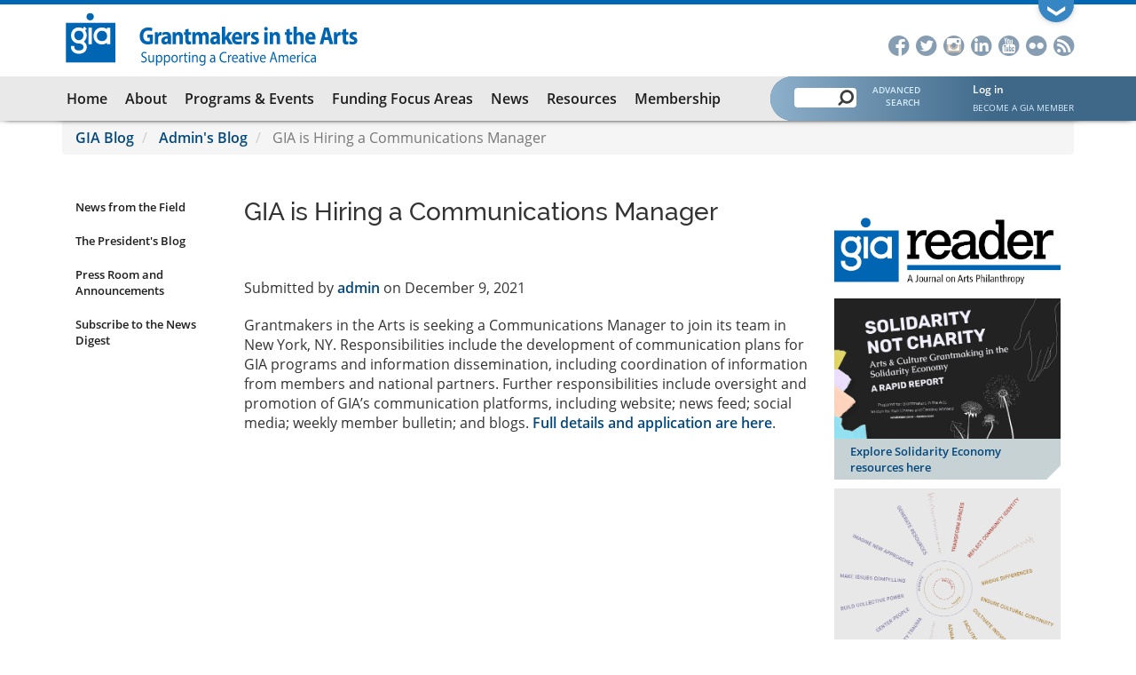

--- FILE ---
content_type: text/html; charset=UTF-8
request_url: https://test.giarts.org/blog/admin/gia-hiring-communications-manager
body_size: 8263
content:
<!DOCTYPE html>
<html  lang="en" dir="ltr" prefix="content: http://purl.org/rss/1.0/modules/content/  dc: http://purl.org/dc/terms/  foaf: http://xmlns.com/foaf/0.1/  og: http://ogp.me/ns#  rdfs: http://www.w3.org/2000/01/rdf-schema#  schema: http://schema.org/  sioc: http://rdfs.org/sioc/ns#  sioct: http://rdfs.org/sioc/types#  skos: http://www.w3.org/2004/02/skos/core#  xsd: http://www.w3.org/2001/XMLSchema# ">
  <head>
    <meta charset="utf-8" />
<script async src="/sites/default/files/google_analytics/gtag.js?t91qa1"></script>
<script>window.dataLayer = window.dataLayer || [];function gtag(){dataLayer.push(arguments)};gtag("js", new Date());gtag("config", "UA-9657266-2", {"groups":"default","anonymize_ip":true,"allow_ad_personalization_signals":false});</script>
<meta name="description" content="Grantmakers in the Arts is seeking a Communications Manager to join its team in New York, NY. Responsibilities include the development of communication plans for GIA programs and information dissemination, including coordination of information from members and national partners. Further responsibilities include oversight and promotion of GIA’s communication platforms, including website; news feed; social media; weekly member bulletin; and blogs. Full details and application are here." />
<meta property="og:site_name" content="Grantmakers in the Arts" />
<meta property="og:url" content="https://test.giarts.org/blog/admin/gia-hiring-communications-manager" />
<meta property="og:title" content="GIA is Hiring a Communications Manager" />
<meta property="og:description" content="Grantmakers in the Arts is seeking a Communications Manager to join its team in New York, NY. Responsibilities include the development of communication plans for GIA programs and information dissemination, including coordination of information from members and national partners. Further responsibilities include oversight and promotion of GIA’s communication platforms, including website; news feed; social media; weekly member bulletin; and blogs. Full details and application are here." />
<meta name="twitter:card" content="summary_large_image" />
<meta name="twitter:site" content="@GIArts" />
<meta name="twitter:title" content="GIA is Hiring a Communications Manager" />
<meta name="twitter:url" content="https://test.giarts.org/blog/admin/gia-hiring-communications-manager" />
<meta name="Generator" content="Drupal 9 (https://www.drupal.org)" />
<meta name="MobileOptimized" content="width" />
<meta name="HandheldFriendly" content="true" />
<meta name="viewport" content="width=device-width, initial-scale=1.0" />
<link rel="icon" href="/themes/custom/gia/favicon.ico" type="image/vnd.microsoft.icon" />
<link rel="canonical" href="https://test.giarts.org/blog/admin/gia-hiring-communications-manager" />
<link rel="shortlink" href="https://test.giarts.org/node/8244" />

    <title>GIA is Hiring a Communications Manager | Grantmakers in the Arts</title>
    <link rel="stylesheet" media="all" href="/sites/default/files/css/css_9LyWbmk_aUs5bZbf20y8xVxxatd3KkWaKNo1QvgD7ts.css" />
<link rel="stylesheet" media="all" href="https://cdn.jsdelivr.net/npm/bootstrap@3.4.1/dist/css/bootstrap.min.css" integrity="sha256-bZLfwXAP04zRMK2BjiO8iu9pf4FbLqX6zitd+tIvLhE=" crossorigin="anonymous" />
<link rel="stylesheet" media="all" href="https://cdn.jsdelivr.net/npm/@unicorn-fail/drupal-bootstrap-styles@0.0.2/dist/3.4.0/8.x-3.x/drupal-bootstrap.min.css" integrity="sha512-tGFFYdzcicBwsd5EPO92iUIytu9UkQR3tLMbORL9sfi/WswiHkA1O3ri9yHW+5dXk18Rd+pluMeDBrPKSwNCvw==" crossorigin="anonymous" />
<link rel="stylesheet" media="all" href="/sites/default/files/css/css_xQD9wO3OZ1dQ7fi5mWdoFcpzjiP-WRL_YZH0bFisDrA.css" />

    
  </head>
  <body class="page-node-8244 anonymous path-node page-node-type-blog has-glyphicons context-blog-admin-gia-hiring-communications-manager">
    <div class="se-pre-con"></div>
    <a href="#main-content" class="visually-hidden focusable skip-link">
      Skip to main content
    </a>
    
      <div class="dialog-off-canvas-main-canvas" data-off-canvas-main-canvas>
    <div id="drawer">
	<div class="content-wrapper">
		<div class="container">
    		  <div class="region region-drawer">
    <section id="block-contactgia" class="col-xs-12 col-sm-9 block block-block-content block-block-contentddb90b82-8326-4faf-bc66-93631d919935 clearfix">
  
    

      
            <div class="field field--name-body field--type-text-with-summary field--label-hidden field--item"><p><a class="button" href="/contact">Contact GIA</a><a class="button" href="/subscribe-to-the-news-digest">Sign Up for GIA News &amp; Updates</a><a class="button" href="/membership">Become A GIA Member</a></p>
<p>522 Courtlandt Avenue, 1st Floor, Bronx, NY 10451-5008 | (929) 452-3740 | <a href="mailto:gia@giarts.org">gia@giarts.org</a></p>
</div>
      
  </section>

<section id="block-dummysocialmedia" class="col-xs-12 col-sm-3 block block-block-content block-block-content17fac914-d48c-46ce-934f-0c89570ae013 clearfix">
  
    

      
            <div class="field field--name-body field--type-text-with-summary field--label-hidden field--item"><p> </p>
<div class="social-drawer"><span class="st-single-color st-multi-color"><a class="st-icon-facebook st-shape-circle" href="https://www.facebook.com/GrantmakersArts" title="Facebook">Facebook</a><a class="st-icon-twitter st-shape-circle" href="https://twitter.com/GIArts" title="Twitter">Twitter</a><a class="st-icon-linkedin st-shape-circle" href="https://www.linkedin.com/groups?gid=1812475" title="LinkedIn">LinkedIn</a><a class="st-icon-youtube-alt-sm st-shape-circle" href="https://www.youtube.com/user/GrantMakersInTheArts" title="YouTube">YouTube</a><a class="st-icon-rss st-shape-circle" href="http://www.giarts.org/rss.xml" title="RSS">RSS</a></span></div>
<p> </p>
</div>
      
  </section>


  </div>

		</div>
	</div>

    <div id="drawer-tab">
    	<div class="container">
			<div class="toggle">
				<span class="down">&#10094;</span>
				<span class="up">&#10095;</span>
			</div>
    	</div>
    </div>
</div>
<div id="branding ">
	<div class="container">
		<div class="region region-branding col-xs-9">
            <a class="name navbar-brand" href="/" title="Home" rel="home"><img src="/themes/custom/gia/images/gia-logo.svg"></a>
		</div>
		<div class="social col-sm-3">
              <div class="region region-social">
    <section id="block-socialmedia-2" class="block block-block-content block-block-content6b3ed6c5-cb56-4a5f-a938-f16af36fca05 clearfix">
  
    

      
            <div class="field field--name-body field--type-text-with-summary field--label-hidden field--item"><div class="social-block"><span class="st-single-color st-multi-color"><a class="st-icon-facebook st-shape-circle" href="https://www.facebook.com/GrantmakersArts" title="Facebook">Facebook</a><a class="st-icon-twitter st-shape-circle" href="https://twitter.com/GIArts" title="Twitter">Twitter</a><a class="st-icon-instagram st-shape-circle" href="https://www.instagram.com/grantmakersinthearts/" title="Instagram"><span></span>Instagram</a><a class="st-icon-linkedin st-shape-circle" href="https://www.linkedin.com/company/grantmakers-in-the-arts/" title="LinkedIn">LinkedIn</a><a class="st-icon-youtube-alt-sm st-shape-circle" href="https://www.youtube.com/user/GrantMakersInTheArts" title="YouTube">YouTube</a><a class="st-icon-flickr st-shape-circle" href="https://www.flickr.com/photos/33008342@N03/albums" title="Flickr"><span></span>Flickr</a><a class="st-icon-rss st-shape-circle" href="http://www.giarts.org/rss.xml" title="RSS">RSS</a></span></div>
</div>
      
  </section>


  </div>

            <div class="user-welcome">
            	Welcome, 
            </div>
		</div>
		<div class="ui-false tablet"></div>
		<div class="ui-wrap">
			<div class="col-xs-3 ui tablet">
	      		<div class="ui-before">
	      				      		</div>
	      		  <div class="region region-ui">
    <section id="block-views-block-site-search-header-search-block" class="block block-block-content block-block-content464bf461-b60a-45b1-ab6f-643c7f33fbe2 clearfix">
  
    

      
            <div class="field field--name-body field--type-text-with-summary field--label-hidden field--item"><div class="contextual-region view view-site-search view-id-site_search view-display-id-header_search_block">
<div class="view-filters form-group">
<form class="views-exposed-form" action="/search" method="get" id="views-exposed-form-site-search-header-search-block">
<div class="form--inline form-inline clearfix">
<div class="form-item js-form-item form-type-textfield js-form-type-textfield form-item-contains-all js-form-item-contains-all form-no-label form-group">
<input id="edit-contains-all" name="contains_all" value="" size="30" maxlength="128" type="text" />
        </div>
</div>
</form>
</div>
<div class="view-footer">
    <a href="/search"> Advanced Search</a>
  </div>
</div>
</div>
      
  </section>

<nav role="navigation" aria-labelledby="block-useraccountmenu-2-menu" id="block-useraccountmenu-2">
            <h2 class="sr-only" id="block-useraccountmenu-2-menu">User account menu</h2>

      
      <ul class="menu menu--account nav navbar-nav navbar-right">
                      <li class="first">
                                        <a href="/user/login" data-drupal-link-system-path="user/login">Log in</a>
              </li>
                      <li class="last">
                                        <a href="/membership" data-drupal-link-system-path="node/1030">Become a GIA Member</a>
              </li>
        </ul>
  

  </nav>

  </div>

	      	</div>
	    </div>
      	<div class="col-xs-3 navbutton">
      		          <button type="button" class="navbar-toggle" data-toggle="collapse" data-target="#navbar-collapse">
	            <span class="sr-only">Toggle navigation</span>
	            <span class="icon-bar"></span>
	            <span class="icon-bar"></span>
	            <span class="icon-bar"></span>
	          </button>
      	</div>
	</div>
</div>
          <div class="float-wrapper">
    <header class="navbar navbar-default float-panel" id="navbar" role="banner">
      <div class="navbar-header container">
      	<div class="col-sm-12 navbar-wrapper">
        			      		        <div id="navbar-collapse" class="col-sm-12 navbar-collapse collapse">
		            <div class="region region-navigation-collapsible">
    <nav role="navigation" aria-labelledby="block-gia-main-menu-menu" id="block-gia-main-menu">
            <h2 class="sr-only" id="block-gia-main-menu-menu">Main navigation</h2>

      
              <ul class="menu nav navbar-nav">
                            <li class="expanded dropdown">
        <a href="/" data-drupal-link-system-path="&lt;front&gt;">Home</a>
                  </li>
                        <li class="expanded dropdown">
        <a href="/about-us" class="dropdown-toggle" data-target="#" data-hover="dropdown" data-toggle="dropdown">About</a>
                                  <ul class="menu dropdown-menu">
                            <li class="expanded dropdown">
        <a href="/about-us" data-drupal-link-system-path="node/927">About GIA</a>
                  </li>
                        <li class="expanded dropdown">
        <a href="/mission" data-drupal-link-system-path="node/4621">Our Mission</a>
                  </li>
                        <li class="expanded dropdown">
        <a href="/board-directors" data-drupal-link-system-path="node/931">Board of Directors</a>
                  </li>
                        <li class="expanded dropdown">
        <a href="/gia-team" data-drupal-link-system-path="node/1193">GIA Team</a>
                  </li>
                        <li class="expanded dropdown">
        <a href="/annual-reports" data-drupal-link-system-path="node/3465">Annual Reports</a>
                  </li>
                        <li class="expanded dropdown">
        <a href="/funding-partners" data-drupal-link-system-path="node/1323">Funding Partners</a>
                  </li>
                        <li class="expanded dropdown">
        <a href="/contact-information" data-drupal-link-system-path="node/1028">Contact Us</a>
                  </li>
        </ul>
  
            </li>
                        <li class="expanded dropdown">
        <a href="/programs-events" class="dropdown-toggle" data-target="#" data-hover="dropdown" data-toggle="dropdown">Programs &amp; Events</a>
                                  <ul class="menu dropdown-menu">
                            <li class="expanded dropdown">
        <a href="http://conference.giarts.org/">Annual Conference</a>
                  </li>
                        <li class="expanded dropdown">
        <a href="/webinar" data-drupal-link-system-path="webinar/2022">Webinars</a>
                  </li>
                        <li class="expanded dropdown">
        <a href="/forums-workshops" data-drupal-link-system-path="node/5839">Forums, Summits, &amp; Workshops</a>
                  </li>
                        <li class="expanded dropdown">
        <a href="/podcast" data-drupal-link-system-path="node/5170">Podcast</a>
                  </li>
                        <li class="expanded dropdown">
        <a href="/twitter-chats" data-drupal-link-system-path="node/7845">Twitter Chats</a>
                  </li>
                        <li class="expanded dropdown">
        <a href="/series-programs" data-drupal-link-system-path="node/7569">Special Series</a>
                  </li>
                        <li class="expanded dropdown">
        <a href="/conference-archive" data-drupal-link-system-path="proceedings">Conference Proceedings</a>
                  </li>
        </ul>
  
            </li>
                        <li class="expanded dropdown">
        <a href="/arts-funding-topics" class="dropdown-toggle" data-target="#" data-hover="dropdown" data-toggle="dropdown">Funding Focus Areas</a>
                                  <ul class="menu dropdown-menu">
                            <li class="expanded dropdown">
        <a href="/arts-funding/racial-equity" data-drupal-link-system-path="taxonomy/term/9">Racial Equity</a>
                  </li>
                        <li class="expanded dropdown">
        <a href="/arts-funding/arts-education" data-drupal-link-system-path="taxonomy/term/7">Arts Education</a>
                  </li>
                        <li class="expanded dropdown">
        <a href="/arts-funding/capitalization" data-drupal-link-system-path="taxonomy/term/87">Capitalization</a>
                  </li>
                        <li class="expanded dropdown">
        <a href="/arts-funding/individual-artists" data-drupal-link-system-path="taxonomy/term/85">Support for Individual Artists</a>
                  </li>
                        <li class="expanded dropdown">
        <a href="/arts-funding-at-the-intersection" data-drupal-link-system-path="node/6422">Arts Funding at the Intersection...</a>
                  </li>
        </ul>
  
            </li>
                        <li class="expanded dropdown">
        <a href="/news" class="dropdown-toggle" data-target="#" data-hover="dropdown" data-toggle="dropdown">News</a>
                                  <ul class="menu dropdown-menu">
                            <li class="expanded dropdown">
        <a href="/news" data-drupal-link-system-path="news">News from the Field</a>
                  </li>
                        <li class="expanded dropdown">
        <a href="/blog/eddie" data-drupal-link-system-path="blog/eddie">The President&#039;s Blog</a>
                  </li>
                        <li class="expanded dropdown">
        <a href="/press-room-and-announcements" data-drupal-link-system-path="press-room">Press Room and Announcements</a>
                  </li>
                        <li class="expanded dropdown">
        <a href="http://blogs.giarts.org/engaging-the-political-climate/" title="Arts Funders Respond: Engaging the Political Climate">Arts Funders Respond</a>
                  </li>
                        <li class="expanded dropdown">
        <a href="/subscribe-to-the-news-digest" data-drupal-link-system-path="webform/subscribe_to_the_news_digest">Subscribe to the News Digest</a>
                  </li>
        </ul>
  
            </li>
                        <li class="expanded dropdown">
        <a href="/resources" class="dropdown-toggle" data-target="#" data-hover="dropdown" data-toggle="dropdown">Resources</a>
                                  <ul class="menu dropdown-menu">
                            <li class="expanded dropdown">
        <a href="/search" data-drupal-link-system-path="search">Library</a>
                  </li>
                        <li class="expanded dropdown">
        <a href="/readers" data-drupal-link-system-path="reader">GIA Reader</a>
                  </li>
                        <li class="expanded dropdown">
        <a href="/table-contents/arts-funding-trends" data-drupal-link-system-path="taxonomy/term/5">Arts Funding Trends</a>
                  </li>
                        <li class="expanded dropdown">
        <a href="/conference-archive" data-drupal-link-system-path="proceedings">Conference Archive</a>
                  </li>
        </ul>
  
            </li>
                        <li class="expanded dropdown">
        <a href="/membership" data-drupal-link-system-path="node/1030">Membership</a>
                  </li>
        </ul>
  


  </nav>

  </div>

		        </div>
		            	</div>
      	<div class="ui-false desktop"></div>
      	<div class="ui-wrap">
	      	<div class="col-md-3 col-lg-4 ui desktop">
	      		<div class="ui-before">
	      				      		</div>
	      		  <div class="region region-ui">
    <section id="block-views-block-site-search-header-search-block" class="block block-block-content block-block-content464bf461-b60a-45b1-ab6f-643c7f33fbe2 clearfix">
  
    

      
            <div class="field field--name-body field--type-text-with-summary field--label-hidden field--item"><div class="contextual-region view view-site-search view-id-site_search view-display-id-header_search_block">
<div class="view-filters form-group">
<form class="views-exposed-form" action="/search" method="get" id="views-exposed-form-site-search-header-search-block">
<div class="form--inline form-inline clearfix">
<div class="form-item js-form-item form-type-textfield js-form-type-textfield form-item-contains-all js-form-item-contains-all form-no-label form-group">
<input id="edit-contains-all" name="contains_all" value="" size="30" maxlength="128" type="text" />
        </div>
</div>
</form>
</div>
<div class="view-footer">
    <a href="/search"> Advanced Search</a>
  </div>
</div>
</div>
      
  </section>

<nav role="navigation" aria-labelledby="block-useraccountmenu-2-menu" id="block-useraccountmenu-2">
            <h2 class="sr-only" id="block-useraccountmenu-2-menu">User account menu</h2>

      
      <ul class="menu menu--account nav navbar-nav navbar-right">
                      <li class="first">
                                        <a href="/user/login" data-drupal-link-system-path="user/login">Log in</a>
              </li>
                      <li class="last">
                                        <a href="/membership" data-drupal-link-system-path="node/1030">Become a GIA Member</a>
              </li>
        </ul>
  

  </nav>

  </div>

	      	</div>
      	</div>
      </div>

       
    </header>
    </div>
  
  <div role="main" class="main-container container js-quickedit-main-content">
    <div class="row">

                              <div class="col-sm-12" role="heading">
              <div class="region region-header">
        <ol class="breadcrumb">
          <li >
                  <a href="/blog">GIA Blog</a>
              </li>
          <li >
                  <a href="/blog/admin">Admin's Blog</a>
              </li>
          <li  class="active">
                  GIA is Hiring a Communications Manager
              </li>
      </ol>


  </div>

          </div>
              
      <section class="col-sm-12">

                                      <div class="highlighted">  <div class="region region-highlighted">
    <div data-drupal-messages-fallback class="hidden"></div>

  </div>
</div>
                  
                
                
                                      
                          
                                      <aside class="col-sm-2" role="complementary">
                <div class="region region-sidebar-left">
    <nav role="navigation" aria-labelledby="block-newssubmenu-menu" id="block-newssubmenu">
            
  <h2 class="visually-hidden" id="block-newssubmenu-menu">News Submenu</h2>
  

        
      <ul class="menu menu--news-submenu nav">
                      <li class="first">
                                        <a href="/news" data-drupal-link-system-path="news">News from the Field</a>
              </li>
                      <li>
                                        <a href="/blog/eddie" data-drupal-link-system-path="blog/eddie">The President&#039;s Blog</a>
              </li>
                      <li>
                                        <a href="/press-room-and-announcements" data-drupal-link-system-path="press-room">Press Room and Announcements</a>
              </li>
                      <li class="last">
                                        <a href="/subscribe-to-the-news-digest" data-drupal-link-system-path="webform/subscribe_to_the_news_digest">Subscribe to the News Digest</a>
              </li>
        </ul>
  

  </nav>

  </div>

              <div class="panel-panel-inner lower-col">
                <div class="type-col"></div>
              </div>
            </aside>
                  
                          <a id="main-content"></a>
                      <div class="col-sm-7">
                        <div class="region region-content">
        <h1 class="page-header">
<span>GIA is Hiring a Communications Manager</span>
</h1>

  
<div class="col-md-12 panel-display mccoppin clearfix " >

  <div class="container-fluid">
    <div class="row">
      <div class="col-md-12 radix-layouts-column2 panel-panel">
        <div class="panel-panel-inner content">
          
            <div class="field field--name-dynamic-token-fieldnode-gia-submitted-by field--type-ds field--label-hidden field--item"><div class="field--name-node-submitted-by">Submitted by <a href="/blog/admin">admin</a> on December 9, 2021</div>
</div>
      
            <div class="field field--name-dynamic-token-fieldnode-body field--type-ds field--label-hidden field--item"><p>Grantmakers in the Arts is seeking a Communications Manager to join its team in New York, NY. Responsibilities include the development of communication plans for GIA programs and information dissemination, including coordination of information from members and national partners. Further responsibilities include oversight and promotion of GIA’s communication platforms, including website; news feed; social media; weekly member bulletin; and blogs. <a href="/job-notice-communications-manager-grantmakers-arts">Full details and application are here</a>.</p>
</div>
      
        </div>
      </div>
    </div>
  </div>
</div><!-- /.mccoppin -->



  </div>

          </div>
                
                                      <aside class="col-sm-3" role="complementary">
                <div class="region region-sidebar-right">
    <section id="block-giapodcast" class="block block-block-content block-block-content21828bc3-4e43-4b35-9bd3-5e288380adbd clearfix">
  
    

      
            <div class="field field--name-body field--type-text-with-summary field--label-hidden field--item"><div class="bevel-block" style="margin-top:1em; margin-bottom:1em;"><a href="/readers"><img src="/sites/default/files/images/reader-button.png" style="width:100%;" alt="GIA Reader" title="Explore the latest edition of GIA Reader" /></a></div>
<div class="bevel-block" style="height:auto;">
  <a href="/solidarity-economy-resources"><img src="/sites/default/files/publications/solidarity-not-charity-cover.jpg" alt="" style="width:100%;" /></a>
<div class="description"><a href="/solidarity-economy-resources">Explore Solidarity Economy resources here</a></div>
</div>
<div class="bevel-block" style="height:auto;">
  <a href="/future-field-cross-sector-creative-placemaking-series" title="Cross-Sector Creative Placemaking Series"><img alt="Future of the Field" data-entity-type="file" data-entity-uuid="" src="/sites/default/files/images/newsimages/creativeplacemakingresearch.png" style="width:100%;" /></a>
<div class="description"><a href="/future-field-cross-sector-creative-placemaking-series" title="Cross-Sector Creative Placemaking Series">Future of the Field: Cross-Sector Creative Placemaking Series</a></div>
</div>
<div class="bevel-block" style="height:auto;">
<iframe width="100%" height="210px" src="https://www.youtube.com/embed/videoseries?list=PLEuYvHKaMuSahsV4Tg-M6SLtPtSkxMgVH" frameborder="0" allow="accelerometer; autoplay; encrypted-media; gyroscope; picture-in-picture" allowfullscreen=""></iframe><div class="description">Video from the <a href="/2021-convening-proceedings">GIA 2021 Conference</a> are now available for streaming.</div>
</div>
<div class="bevel-block">
<div class="audio">
<h3 class="description" style="font-size: 160%; font-weight: 500; margin:.5em 0 0 0">The Racial Equity Coding Project: Unpacking The “Why”</h3>
<div class="description">In this first of a three-part discussion, we are joined by Susan Feder, Adam Fong, and Maurine Knighton, as they discuss the Racial Equity Coding Project, why it was started, their experience with the earliest iterations of the coding measures, and how their reflections will inform steps forward.</div>
<iframe frameborder="no" scrolling="no" width="100%" style="padding:.5em .5em 0 .5em;" src="https://w.soundcloud.com/player/?url=https%3A//api.soundcloud.com/tracks/1238812213&amp;color=0066b3&amp;auto_play=false&amp;hide_related=true&amp;show_comments=false&amp;show_user=false&amp;show_reposts=false&amp;show_teaser=false&amp;visual=false"></iframe></div>
<div class="description"><a href="/podcast">ALL PODCASTS</a></div>
</div>
<!--<div class="bevel-block"><div class="audio">
<h3 class="description" style="font-size: 160%; font-weight: 500; margin:.5em 0 0 0">The American Rescue Plan Act: All policy is cultural policy</h3>
<div class="description">In this podcast we would like to elevate the voices of funders who’ve been leading in this area and those who’ve been pushing for more progressive creative worker policies. We are glad to have Gonzalo Casals, commissioner, New York City Department of Cultural Affairs; Deborah Cullinan, CEO, Yerba Buena Center for the Arts (YBCA); Randy Engstrom, collaborative arts leader and board member of Grantmakers in the Arts; and Emil Kang, program director for Arts and Culture, The Andrew W. Mellon Foundation.</div>
<iframe frameborder="no" scrolling="no" width="100%" style="padding:.5em .5em 0 .5em;" src="https://w.soundcloud.com/player/?url=https%3A//api.soundcloud.com/tracks/1131698914&color=0066b3&auto_play=false&hide_related=true&show_comments=false&show_user=false&show_reposts=false&show_teaser=false&visual=false"></iframe></div>
<div class="description"><a href="/podcast">ALL PODCASTS</a></div>
<p>-->
<!--<div class="bevel-block"><div class="audio">
<h3 class="description" style="font-size: 125%; font-weight: 500; margin:.5em 0 0 0">Coronavirus Response: Into the weeds</h3>
<div class="description">The impact of the coronavirus pandemic is evident, and we are starting to see shifts as states and countries have entered phase 1 of reopening businesses and public spaces. We are continuing to connect with our peers in the field and share responses and resources from GIA, our members, and our fellow PSOs in order to provide guidance during this time. In this podcast, Ruby Lopez Harper, Brian McGuigan, and Trella Walker join GIA to discuss funding practices that center equity and reframe recovery toward new relationships.</div>
<iframe frameborder="no" scrolling="no" width="100%" style="padding:.5em .5em 0 .5em" src="https://w.soundcloud.com/player/?url=https%3A//api.soundcloud.com/tracks/819769360&color=0066b3&auto_play=false&hide_related=true&show_comments=false&show_user=false&show_reposts=false&show_teaser=false&visual=false"></iframe></div>
<div class="description"><a href="/podcast">ALL PODCASTS</a></div>
</div>
<p>-->
<!--<div class="bevel-block"><h3 class="description" style="font-size: 125%; font-weight: 500; margin:.5em 0 0 0">A Trip Down Memory Lane: Activism, Culture, and the Individual Artist</h3>
<div><a href="/trip-down-memory-lane-activism-culture-and-individual-artist" title="Learn about this GIA Summit"><img alt="" data-entity-type="file" data-entity-uuid="" src="/sites/default/files/2020-01-29-memory-lane.jpg" style="width:100%; border:none;" /></a></div>
<div class="description"><a href="/trip-down-memory-lane-activism-culture-and-individual-artist">Watch the Video</a></div>
</div>
<p>-->
<!--<div class="bevel-block"><div class="audio">
<h3 class="description" style="font-size: 125%; font-weight: 500; margin:.5em 0 0 0">Narrative Change and Unpacking Pop Culture</h3>
<div class="description">Jeff Chang, vice president of Narrative, Arts, and Culture at Race Forward is interviewed by Eddie Torres, President &amp; CEO of GIA. He speaks about narrative change a strategy, cultural shifts and how these evolve to impact human behaviors, and his own critiques of pop culture. Chang wraps up with what funders can consider.</div>
<iframe frameborder="no" scrolling="no" width="100%" style="padding:.5em .5em 0 .5em" src="https://w.soundcloud.com/player/?url=https%3A//api.soundcloud.com/tracks/654940769&color=0066b3&auto_play=false&hide_related=true&show_comments=false&show_user=false&show_reposts=false&show_teaser=false&visual=false"></iframe></div>
<div class="description"><a href="/podcast">ALL PODCASTS</a></div>
</div>
<p>-->
</div>
      
  </section>

<section id="block-digestsignupbutton" class="block block-block-content block-block-content21030cff-ea4e-4ffb-b6c2-abcc1e21b166 clearfix">
  
    

      
            <div class="field field--name-body field--type-text-with-summary field--label-hidden field--item"><div class="digest-sign-up" onclick="location.href='/subscribe-to-the-news-digest'">Don't miss a thing:
<div class="digest-link"><a href="/subscribe-to-the-news-digest">Sign up for GIA news &amp; updates</a></div>
</div>
</div>
      
  </section>

<section id="block-membershipsignupbutton-2" class="block block-block-content block-block-content6ba661a2-f132-4ef6-a191-1b412c96ca35 clearfix">
  
    

      
            <div class="field field--name-body field--type-text-with-summary field--label-hidden field--item"><div class="membership-sign-up" onclick="location.href='/membership'">Discover the Benefits of
<div class="membership-link"><a href="/membership">Becoming a <strong>GIA</strong> Member</a></div>
</div>
</div>
      
  </section>


  </div>

            </aside>
                        </section>
    </div>
  </div>

      <footer class="footer" role="contentinfo">
    	<div class="container">
			  <div class="region region-footer">
    <section id="block-footercontact" class="col-sm-9 block block-block-content block-block-contentd2a7ed37-97a3-455c-a572-e18622e24dc6 clearfix">
  
    

      
            <div class="field field--name-body field--type-text-with-summary field--label-hidden field--item"><p>© Grantmakers in the Arts | <a href="/photo-credits">Photo Credits</a> | <a href="/copyright-privacy-policy-information">Privacy Policy</a> | 522 Courtlandt Avenue, 1st Floor, Bronx, NY 10451-5008 | (929) 452-3740 | <a href="mailto:gia@giarts.org">gia@giarts.org</a></p>
</div>
      
  </section>

<section id="block-socialmedia" class="col-xs-12 col-sm-3 block block-block-content block-block-content6b3ed6c5-cb56-4a5f-a938-f16af36fca05 clearfix">
  
    

      
            <div class="field field--name-body field--type-text-with-summary field--label-hidden field--item"><div class="social-block"><span class="st-single-color st-multi-color"><a class="st-icon-facebook st-shape-circle" href="https://www.facebook.com/GrantmakersArts" title="Facebook">Facebook</a><a class="st-icon-twitter st-shape-circle" href="https://twitter.com/GIArts" title="Twitter">Twitter</a><a class="st-icon-instagram st-shape-circle" href="https://www.instagram.com/grantmakersinthearts/" title="Instagram"><span></span>Instagram</a><a class="st-icon-linkedin st-shape-circle" href="https://www.linkedin.com/company/grantmakers-in-the-arts/" title="LinkedIn">LinkedIn</a><a class="st-icon-youtube-alt-sm st-shape-circle" href="https://www.youtube.com/user/GrantMakersInTheArts" title="YouTube">YouTube</a><a class="st-icon-flickr st-shape-circle" href="https://www.flickr.com/photos/33008342@N03/albums" title="Flickr"><span></span>Flickr</a><a class="st-icon-rss st-shape-circle" href="http://www.giarts.org/rss.xml" title="RSS">RSS</a></span></div>
</div>
      
  </section>


  </div>

    	</div>
    </footer>
  
  </div>

    
    <script type="application/json" data-drupal-selector="drupal-settings-json">{"path":{"baseUrl":"\/","scriptPath":null,"pathPrefix":"","currentPath":"node\/8244","currentPathIsAdmin":false,"isFront":false,"currentLanguage":"en"},"pluralDelimiter":"\u0003","suppressDeprecationErrors":true,"ajaxPageState":{"libraries":"bootstrap\/popover,bootstrap\/theme,bootstrap\/tooltip,core\/drupal.autocomplete,gia\/bootstrap-scripts,gia\/global-styling-and-scripts,gia\/radix_layouts,gia_member_directory\/advanced_search_collapse,google_analytics\/google_analytics,search_autocomplete\/theme.minimal.css,system\/base,webform_bootstrap\/webform_bootstrap","theme":"gia","theme_token":null},"ajaxTrustedUrl":[],"google_analytics":{"account":"UA-9657266-2","trackOutbound":true,"trackMailto":true,"trackDownload":true,"trackDownloadExtensions":"7z|aac|arc|arj|asf|asx|avi|bin|csv|doc(x|m)?|dot(x|m)?|epub|exe|flv|gif|gz|gzip|hqx|jar|jpe?g|js|mp(2|3|4|e?g)|mov(ie)?|msi|msp|pdf|phps|png|ppt(x|m)?|pot(x|m)?|pps(x|m)?|ppam|sld(x|m)?|thmx|qtm?|ra(m|r)?|sea|sit|tar|tgz|torrent|txt|wav|wma|wmv|wpd|xls(x|m|b)?|xlt(x|m)|xlam|xml|z|zip","trackDomainMode":1},"search_autocomplete":{"site_search":{"source":"\/search\/autocomplete","selector":"#views-exposed-form-site-search-header-search-block input","minChars":2,"maxSuggestions":10,"autoSubmit":true,"autoRedirect":true,"theme":"minimal","filters":["contains_all"],"noResult":{"group":{"group_id":"no_results"},"label":"No results found for [search-phrase]. Click to perform full search.","value":"[search-phrase]","link":"\/search"},"moreResults":{"group":{"group_id":"more_results"},"label":"View all results for [search-phrase].","value":"[search-phrase]","link":"\/search"}}},"bootstrap":{"forms_has_error_value_toggle":1,"modal_animation":1,"modal_backdrop":"true","modal_focus_input":1,"modal_keyboard":1,"modal_select_text":1,"modal_show":1,"modal_size":"","popover_enabled":1,"popover_animation":1,"popover_auto_close":1,"popover_container":"body","popover_content":"","popover_delay":"0","popover_html":0,"popover_placement":"right","popover_selector":"","popover_title":"","popover_trigger":"click","tooltip_enabled":1,"tooltip_animation":1,"tooltip_container":"body","tooltip_delay":"0","tooltip_html":0,"tooltip_placement":"auto left","tooltip_selector":"","tooltip_trigger":"hover"},"user":{"uid":0,"permissionsHash":"0b50de8f14d5916f5f02a7824e993662e46bbf398a3027da3f7e0d49115804f8"}}</script>
<script src="/sites/default/files/js/js_ppAwKdhLqBHoRa3-Et1B1JxeBROvKAb2MZ4ADFTmZ0g.js"></script>
<script src="https://cdn.jsdelivr.net/npm/bootstrap@3.4.1/dist/js/bootstrap.min.js" integrity="sha256-nuL8/2cJ5NDSSwnKD8VqreErSWHtnEP9E7AySL+1ev4=" crossorigin="anonymous"></script>
<script src="/sites/default/files/js/js_O7cPa_9g1q6RLCTbW20Ay_ZJIZADU6LZRoYZctCUKmk.js"></script>

  </body>
</html>


--- FILE ---
content_type: image/svg+xml
request_url: https://test.giarts.org/themes/custom/gia/images/gia-logo.svg
body_size: 22038
content:
<?xml version="1.0" encoding="utf-8"?>
<!-- Generator: Adobe Illustrator 15.0.0, SVG Export Plug-In  -->
<!DOCTYPE svg PUBLIC "-//W3C//DTD SVG 1.1//EN" "http://www.w3.org/Graphics/SVG/1.1/DTD/svg11.dtd" [
	<!ENTITY ns_flows "http://ns.adobe.com/Flows/1.0/">
]>
<svg version="1.1"
	 xmlns="http://www.w3.org/2000/svg" xmlns:xlink="http://www.w3.org/1999/xlink" xmlns:a="http://ns.adobe.com/AdobeSVGViewerExtensions/3.0/"
	 x="0px" y="0px" width="339px" height="64px" viewBox="244 241 339 64" overflow="visible" enable-background="new 244 241 339 64"
	 xml:space="preserve">
<defs>
</defs>
<rect x="248.28" y="256.716" fill="#0066B3" width="55.711" height="44.604"/>
<g>
	<defs>
		<rect id="SVGID_3_" x="248.28" y="245.609" width="328.361" height="60"/>
	</defs>
	<clipPath id="SVGID_4_">
		<use xlink:href="#SVGID_3_"  overflow="visible"/>
	</clipPath>
	<path clip-path="url(#SVGID_4_)" fill="#FFFFFF" d="M266.205,277.991c2.74-1.239,4.446-4.149,4.446-7.025
		c0-2.676-0.869-4.349-2.039-5.62l1.605-1.873l-1.069-0.936l-1.605,1.874c-1.27-0.904-3.011-1.507-4.683-1.507
		c-4.283,0-7.763,2.91-7.763,8.062c0,4.414,2.978,7.994,7.763,7.994c3.077,0,6.255,1.406,6.255,4.952
		c0,3.511-2.944,4.981-6.255,4.981c-3.313,0-6.189-1.605-6.189-4.981h-1.637c0,4.18,3.443,6.589,7.826,6.589
		c4.381,0,7.859-2.141,7.859-6.589C270.719,281.067,269.115,279.026,266.205,277.991 M256.736,270.966
		c0-4.315,2.745-6.422,6.124-6.422c3.413,0,6.187,2.24,6.187,6.422c0,3.411-2.774,6.356-6.187,6.356
		C259.078,277.322,256.736,274.377,256.736,270.966"/>
	<path clip-path="url(#SVGID_4_)" fill="#FFFFFF" d="M262.86,291.555c-5.23,0-8.883-3.144-8.883-7.644v-1.053h3.748v1.053
		c0,2.896,2.651,3.93,5.135,3.93c1.562,0,5.2-0.385,5.2-3.93c0-3.707-4.333-3.895-5.2-3.895c-5.107,0-8.814-3.806-8.814-9.051
		c0-5.365,3.622-9.115,8.814-9.115c1.499,0,3.111,0.435,4.471,1.186l1.708-1.993l2.658,2.324l-1.706,1.99
		c1.166,1.554,1.715,3.363,1.715,5.608c0,2.696-1.275,5.268-3.308,6.903c2.191,1.345,3.373,3.437,3.373,6.043
		C271.771,288.554,268.275,291.555,262.86,291.555 M262.86,265.598c-3.174,0-5.069,2.007-5.069,5.367
		c0,2.635,1.741,5.303,5.069,5.303c2.782,0,5.132-2.428,5.132-5.303C267.992,267.008,265.342,265.598,262.86,265.598"/>
	<rect x="274.764" y="263.14" clip-path="url(#SVGID_4_)" fill="#FFFFFF" width="1.638" height="16.589"/>
	<rect x="273.711" y="262.088" clip-path="url(#SVGID_4_)" fill="#FFFFFF" width="3.746" height="18.696"/>
	<path clip-path="url(#SVGID_4_)" fill="#FFFFFF" d="M295.6,263.206v3.612c-1.369-2.576-4.079-3.812-6.755-3.812
		c-4.617,0-8.397,3.411-8.397,8.461c0,5.052,3.78,8.53,8.397,8.53c2.676,0,5.15-1.205,6.755-3.779v3.511h1.639v-16.523H295.6z
		 M288.845,278.391c-3.748,0-6.759-2.774-6.759-6.924c0-4.147,3.011-6.89,6.759-6.89
		C298.042,264.577,298.042,278.391,288.845,278.391"/>
	<path clip-path="url(#SVGID_4_)" fill="#FFFFFF" d="M288.844,281.051c-5.389,0-9.453-4.12-9.453-9.583
		c0-5.424,4.064-9.517,9.453-9.517c2.162,0,4.168,0.717,5.701,1.967v-1.765h3.746v18.632h-3.746v-1.746
		C292.979,280.351,291.025,281.051,288.844,281.051 M288.844,265.632c-3.306,0-5.704,2.454-5.704,5.836c0,3.4,2.398,5.87,5.704,5.87
		c1.821,0,3.337-0.624,4.385-1.805c0.941-1.06,1.459-2.498,1.459-4.048C294.688,268.666,292.858,265.632,288.844,265.632
		 M295.574,267.088c0.238,0.388,0.441,0.794,0.609,1.212v-1.364L295.574,267.088z"/>
	<path clip-path="url(#SVGID_4_)" fill="#0066B3" d="M279.756,249.787c0,2.308-1.87,4.179-4.177,4.179
		c-2.308,0-4.18-1.871-4.18-4.179s1.872-4.177,4.18-4.177C277.886,245.61,279.756,247.479,279.756,249.787"/>
</g>
<g>
	<defs>
		<rect id="SVGID_2_" width="792" height="612"/>
	</defs>
	<clipPath id="SVGID_5_">
		<use xlink:href="#SVGID_2_"  overflow="visible"/>
	</clipPath>
	<path clip-path="url(#SVGID_5_)" fill="#0066B3" d="M346.331,279.977c-1.178,0.446-3.41,1.059-5.641,1.059
		c-3.083,0-5.315-0.864-6.869-2.536c-1.554-1.616-2.407-4.067-2.382-6.826c0.025-6.241,4.112-9.808,9.652-9.808
		c2.181,0,3.861,0.474,4.689,0.92l-0.803,3.399c-0.927-0.446-2.081-0.808-3.936-0.808c-3.184,0-5.59,2.006-5.59,6.074
		c0,3.873,2.181,6.158,5.315,6.158c0.877,0,1.579-0.112,1.88-0.279v-3.929h-2.607v-3.315h6.292V279.977z"/>
	<path clip-path="url(#SVGID_5_)" fill="#0066B3" d="M348.51,271.702c0-2.006-0.05-3.316-0.1-4.486h3.284l0.125,2.507h0.101
		c0.626-1.978,2.131-2.813,3.309-2.813c0.351,0,0.526,0,0.802,0.055v3.985c-0.276-0.056-0.602-0.112-1.028-0.112
		c-1.404,0-2.356,0.836-2.607,2.145c-0.05,0.279-0.075,0.614-0.075,0.948v6.91h-3.811V271.702z"/>
	<path clip-path="url(#SVGID_5_)" fill="#0066B3" d="M363.482,280.841l-0.226-1.365h-0.076c-0.802,1.086-2.055,1.672-3.509,1.672
		c-2.482,0-3.961-2.007-3.961-4.18c0-3.539,2.858-5.238,7.195-5.21v-0.195c0-0.724-0.351-1.756-2.231-1.756
		c-1.254,0-2.582,0.474-3.385,1.032l-0.702-2.731c0.853-0.53,2.532-1.198,4.763-1.198c4.087,0,5.39,2.675,5.39,5.879v4.737
		c0,1.309,0.051,2.563,0.176,3.315H363.482z M363.03,274.405c-2.005-0.028-3.56,0.501-3.56,2.145c0,1.087,0.652,1.616,1.504,1.616
		c0.953,0,1.73-0.697,1.981-1.56c0.05-0.223,0.075-0.474,0.075-0.724V274.405z"/>
	<path clip-path="url(#SVGID_5_)" fill="#0066B3" d="M368.49,271.562c0-1.7-0.05-3.148-0.1-4.347h3.309l0.175,1.868h0.075
		c0.502-0.864,1.755-2.174,3.786-2.174c2.507,0,4.387,1.839,4.387,5.851v8.08h-3.81v-7.55c0-1.756-0.551-2.954-1.93-2.954
		c-1.054,0-1.68,0.808-1.931,1.588c-0.1,0.251-0.15,0.669-0.15,1.059v7.857h-3.811V271.562z"/>
	<path clip-path="url(#SVGID_5_)" fill="#0066B3" d="M386.565,263.315v3.9h2.733v3.121h-2.733v4.932
		c0,1.644,0.351,2.396,1.504,2.396c0.477,0,0.853-0.056,1.129-0.111l0.025,3.204c-0.502,0.223-1.404,0.362-2.482,0.362
		c-1.229,0-2.257-0.473-2.858-1.17c-0.702-0.808-1.053-2.118-1.053-4.04v-5.573h-1.63v-3.121h1.63v-2.953L386.565,263.315z"/>
	<path clip-path="url(#SVGID_5_)" fill="#0066B3" d="M390.777,271.562c0-1.7-0.05-3.148-0.1-4.347h3.209l0.175,1.84h0.075
		c0.527-0.864,1.605-2.146,3.71-2.146c1.58,0,2.833,0.892,3.359,2.313h0.05c0.452-0.697,1.004-1.254,1.58-1.644
		c0.677-0.446,1.429-0.669,2.332-0.669c2.356,0,4.137,1.839,4.137,5.907v8.024h-3.711v-7.411c0-1.978-0.576-3.121-1.805-3.121
		c-0.878,0-1.505,0.669-1.755,1.477c-0.101,0.306-0.151,0.752-0.151,1.087v7.968h-3.71v-7.634c0-1.727-0.552-2.898-1.755-2.898
		c-0.978,0-1.555,0.836-1.78,1.533c-0.126,0.334-0.151,0.724-0.151,1.058v7.941h-3.71V271.562z"/>
	<path clip-path="url(#SVGID_5_)" fill="#0066B3" d="M418.579,280.841l-0.226-1.365h-0.075c-0.803,1.086-2.056,1.672-3.51,1.672
		c-2.482,0-3.962-2.007-3.962-4.18c0-3.539,2.858-5.238,7.195-5.21v-0.195c0-0.724-0.352-1.756-2.23-1.756
		c-1.254,0-2.583,0.474-3.385,1.032l-0.702-2.731c0.853-0.53,2.532-1.198,4.764-1.198c4.086,0,5.39,2.675,5.39,5.879v4.737
		c0,1.309,0.05,2.563,0.176,3.315H418.579z M418.128,274.405c-2.006-0.028-3.562,0.501-3.562,2.145c0,1.087,0.653,1.616,1.506,1.616
		c0.951,0,1.729-0.697,1.98-1.56c0.05-0.223,0.075-0.474,0.075-0.724V274.405z"/>
	<path clip-path="url(#SVGID_5_)" fill="#0066B3" d="M427.831,272.956h0.05c0.276-0.557,0.577-1.114,0.878-1.644l2.481-4.096h4.588
		l-4.387,5.517l5.014,8.108h-4.688l-2.959-5.6l-0.978,1.337v4.263h-3.811v-19.782h3.811V272.956z"/>
	<path clip-path="url(#SVGID_5_)" fill="#0066B3" d="M438.938,275.38c0.125,1.755,1.68,2.591,3.459,2.591
		c1.304,0,2.356-0.195,3.385-0.557l0.501,2.87c-1.254,0.557-2.782,0.836-4.437,0.836c-4.162,0-6.544-2.675-6.544-6.938
		c0-3.455,1.931-7.272,6.192-7.272c3.961,0,5.466,3.426,5.466,6.798c0,0.725-0.075,1.365-0.126,1.672H438.938z M443.425,272.482
		c0-1.031-0.401-2.758-2.156-2.758c-1.604,0-2.256,1.616-2.356,2.758H443.425z"/>
	<path clip-path="url(#SVGID_5_)" fill="#0066B3" d="M448.488,271.702c0-2.006-0.05-3.316-0.101-4.486h3.284l0.126,2.507h0.1
		c0.627-1.978,2.131-2.813,3.31-2.813c0.351,0,0.526,0,0.803,0.055v3.985c-0.276-0.056-0.603-0.112-1.028-0.112
		c-1.404,0-2.356,0.836-2.607,2.145c-0.05,0.279-0.075,0.614-0.075,0.948v6.91h-3.811V271.702z"/>
	<path clip-path="url(#SVGID_5_)" fill="#0066B3" d="M457.263,277.135c0.702,0.474,2.156,1.031,3.284,1.031
		c1.152,0,1.63-0.446,1.63-1.143c0-0.696-0.376-1.031-1.805-1.56c-2.532-0.947-3.51-2.48-3.485-4.096
		c0-2.535,1.956-4.458,4.989-4.458c1.429,0,2.708,0.363,3.46,0.78l-0.678,2.926c-0.551-0.334-1.604-0.78-2.657-0.78
		c-0.928,0-1.454,0.418-1.454,1.114c0,0.641,0.477,0.976,1.98,1.561c2.332,0.891,3.31,2.201,3.335,4.207
		c0,2.535-1.806,4.402-5.315,4.402c-1.604,0-3.033-0.39-3.961-0.947L457.263,277.135z"/>
	<path clip-path="url(#SVGID_5_)" fill="#0066B3" d="M475.714,263.427c0,1.17-0.802,2.117-2.056,2.117
		c-1.203,0-2.005-0.947-1.98-2.117c-0.024-1.226,0.777-2.146,2.006-2.146S475.689,262.201,475.714,263.427 M471.778,267.216h3.811
		v13.625h-3.811V267.216z"/>
	<path clip-path="url(#SVGID_5_)" fill="#0066B3" d="M477.92,271.562c0-1.7-0.05-3.148-0.101-4.347h3.31l0.176,1.868h0.075
		c0.501-0.864,1.755-2.174,3.785-2.174c2.507,0,4.388,1.839,4.388,5.851v8.08h-3.811v-7.55c0-1.756-0.552-2.954-1.931-2.954
		c-1.053,0-1.68,0.808-1.931,1.588c-0.101,0.251-0.15,0.669-0.15,1.059v7.857h-3.811V271.562z"/>
	<path clip-path="url(#SVGID_5_)" fill="#0066B3" d="M500.457,263.315v3.9h2.732v3.121h-2.732v4.932
		c0,1.644,0.352,2.396,1.505,2.396c0.475,0,0.851-0.056,1.128-0.111l0.024,3.204c-0.501,0.223-1.403,0.362-2.481,0.362
		c-1.229,0-2.257-0.473-2.858-1.17c-0.702-0.808-1.053-2.118-1.053-4.04v-5.573h-1.63v-3.121h1.63v-2.953L500.457,263.315z"/>
	<path clip-path="url(#SVGID_5_)" fill="#0066B3" d="M504.669,261.059h3.811v7.773h0.05c0.401-0.585,0.903-1.03,1.505-1.393
		c0.552-0.334,1.278-0.529,1.98-0.529c2.432,0,4.287,1.867,4.287,5.962v7.969h-3.811v-7.495c0-1.783-0.552-3.009-1.98-3.009
		c-1.003,0-1.63,0.724-1.906,1.477c-0.1,0.278-0.125,0.641-0.125,0.947v8.08h-3.811V261.059z"/>
	<path clip-path="url(#SVGID_5_)" fill="#0066B3" d="M521.566,275.38c0.125,1.755,1.68,2.591,3.459,2.591
		c1.304,0,2.356-0.195,3.385-0.557l0.501,2.87c-1.254,0.557-2.782,0.836-4.437,0.836c-4.162,0-6.544-2.675-6.544-6.938
		c0-3.455,1.931-7.272,6.192-7.272c3.961,0,5.466,3.426,5.466,6.798c0,0.725-0.075,1.365-0.126,1.672H521.566z M526.054,272.482
		c0-1.031-0.401-2.758-2.156-2.758c-1.604,0-2.256,1.616-2.356,2.758H526.054z"/>
	<path clip-path="url(#SVGID_5_)" fill="#0066B3" d="M539.319,276.02l-1.203,4.821h-3.962l5.165-18.78h5.014l5.24,18.78h-4.113
		l-1.302-4.821H539.319z M543.606,272.844l-1.054-3.984c-0.301-1.115-0.602-2.508-0.852-3.622h-0.051
		c-0.25,1.114-0.501,2.535-0.777,3.622l-1.002,3.984H543.606z"/>
	<path clip-path="url(#SVGID_5_)" fill="#0066B3" d="M550.3,271.702c0-2.006-0.05-3.316-0.101-4.486h3.284l0.126,2.507h0.1
		c0.627-1.978,2.131-2.813,3.31-2.813c0.351,0,0.526,0,0.802,0.055v3.985c-0.275-0.056-0.602-0.112-1.027-0.112
		c-1.404,0-2.356,0.836-2.607,2.145c-0.05,0.279-0.075,0.614-0.075,0.948v6.91H550.3V271.702z"/>
	<path clip-path="url(#SVGID_5_)" fill="#0066B3" d="M563.888,263.315v3.9h2.732v3.121h-2.732v4.932
		c0,1.644,0.352,2.396,1.505,2.396c0.475,0,0.852-0.056,1.128-0.111l0.024,3.204c-0.501,0.223-1.403,0.362-2.481,0.362
		c-1.229,0-2.257-0.473-2.858-1.17c-0.701-0.808-1.053-2.118-1.053-4.04v-5.573h-1.63v-3.121h1.63v-2.953L563.888,263.315z"/>
	<path clip-path="url(#SVGID_5_)" fill="#0066B3" d="M568.073,277.135c0.702,0.474,2.156,1.031,3.284,1.031
		c1.152,0,1.63-0.446,1.63-1.143c0-0.696-0.376-1.031-1.806-1.56c-2.531-0.947-3.509-2.48-3.484-4.096
		c0-2.535,1.956-4.458,4.989-4.458c1.429,0,2.708,0.363,3.46,0.78l-0.678,2.926c-0.551-0.334-1.604-0.78-2.657-0.78
		c-0.928,0-1.454,0.418-1.454,1.114c0,0.641,0.477,0.976,1.98,1.561c2.332,0.891,3.31,2.201,3.335,4.207
		c0,2.535-1.806,4.402-5.315,4.402c-1.604,0-3.033-0.39-3.961-0.947L568.073,277.135z"/>
</g>
<g>
	<defs>
		<rect id="SVGID_1_" x="248.28" y="245.609" width="328.361" height="60"/>
	</defs>
	<clipPath id="SVGID_6_">
		<use xlink:href="#SVGID_1_"  overflow="visible"/>
	</clipPath>
	<path clip-path="url(#SVGID_6_)" fill="#0066B3" d="M333.42,299.442c0.608,0.416,1.497,0.763,2.433,0.763
		c1.388,0,2.198-0.815,2.198-1.994c0-1.092-0.561-1.716-1.98-2.322c-1.715-0.676-2.776-1.664-2.776-3.311
		c0-1.82,1.357-3.173,3.4-3.173c1.076,0,1.855,0.278,2.324,0.573l-0.375,1.23c-0.343-0.208-1.045-0.555-1.996-0.555
		c-1.435,0-1.98,0.954-1.98,1.751c0,1.092,0.639,1.63,2.089,2.254c1.778,0.763,2.683,1.716,2.683,3.432
		c0,1.803-1.201,3.363-3.681,3.363c-1.013,0-2.121-0.33-2.682-0.746L333.42,299.442z"/>
	<path clip-path="url(#SVGID_6_)" fill="#0066B3" d="M347.566,298.991c0,0.867,0.016,1.629,0.062,2.288h-1.216l-0.078-1.369h-0.031
		c-0.359,0.676-1.154,1.56-2.495,1.56c-1.185,0-2.604-0.728-2.604-3.675v-4.906h1.372v4.646c0,1.595,0.436,2.669,1.684,2.669
		c0.92,0,1.559-0.71,1.809-1.386c0.078-0.225,0.125-0.503,0.125-0.78v-5.149h1.372V298.991z"/>
	<path clip-path="url(#SVGID_6_)" fill="#0066B3" d="M349.845,295.628c0-1.075-0.031-1.941-0.062-2.739h1.232l0.062,1.439h0.031
		c0.562-1.023,1.451-1.629,2.683-1.629c1.824,0,3.197,1.716,3.197,4.264c0,3.016-1.654,4.506-3.431,4.506
		c-0.998,0-1.872-0.485-2.324-1.317h-0.031v4.559h-1.357V295.628z M351.202,297.864c0,0.226,0.031,0.434,0.062,0.624
		c0.25,1.058,1.076,1.786,2.059,1.786c1.45,0,2.292-1.318,2.292-3.242c0-1.681-0.795-3.12-2.246-3.12
		c-0.935,0-1.808,0.745-2.073,1.889c-0.047,0.191-0.094,0.417-0.094,0.625V297.864z"/>
	<path clip-path="url(#SVGID_6_)" fill="#0066B3" d="M358.721,295.628c0-1.075-0.031-1.941-0.062-2.739h1.232l0.062,1.439h0.031
		c0.562-1.023,1.451-1.629,2.683-1.629c1.824,0,3.197,1.716,3.197,4.264c0,3.016-1.654,4.506-3.431,4.506
		c-0.998,0-1.872-0.485-2.324-1.317h-0.031v4.559h-1.357V295.628z M360.078,297.864c0,0.226,0.031,0.434,0.062,0.624
		c0.25,1.058,1.076,1.786,2.059,1.786c1.45,0,2.292-1.318,2.292-3.242c0-1.681-0.795-3.12-2.246-3.12
		c-0.935,0-1.808,0.745-2.073,1.889c-0.047,0.191-0.094,0.417-0.094,0.625V297.864z"/>
	<path clip-path="url(#SVGID_6_)" fill="#0066B3" d="M374.427,297.016c0,3.103-1.933,4.454-3.758,4.454
		c-2.043,0-3.618-1.664-3.618-4.316c0-2.808,1.653-4.454,3.743-4.454C372.961,292.7,374.427,294.45,374.427,297.016
		 M368.439,297.102c0,1.838,0.951,3.225,2.292,3.225c1.311,0,2.293-1.37,2.293-3.259c0-1.422-0.64-3.225-2.261-3.225
		C369.141,293.843,368.439,295.507,368.439,297.102"/>
	<path clip-path="url(#SVGID_6_)" fill="#0066B3" d="M376.16,295.507c0-0.988-0.016-1.837-0.062-2.617h1.201l0.047,1.646h0.062
		c0.343-1.126,1.169-1.837,2.089-1.837c0.156,0,0.266,0.017,0.391,0.052v1.439c-0.141-0.035-0.281-0.052-0.469-0.052
		c-0.967,0-1.653,0.814-1.84,1.959c-0.031,0.208-0.062,0.45-0.062,0.71v4.472h-1.357V295.507z"/>
	<path clip-path="url(#SVGID_6_)" fill="#0066B3" d="M383.273,290.48v2.409h1.965v1.161h-1.965v4.525
		c0,1.04,0.265,1.629,1.029,1.629c0.359,0,0.624-0.052,0.795-0.104l0.063,1.144c-0.265,0.122-0.686,0.208-1.217,0.208
		c-0.639,0-1.153-0.225-1.481-0.641c-0.39-0.451-0.53-1.196-0.53-2.185v-4.576h-1.17v-1.161h1.17v-2.011L383.273,290.48z"/>
	<path clip-path="url(#SVGID_6_)" fill="#0066B3" d="M388.312,290.532c0.015,0.52-0.328,0.936-0.874,0.936
		c-0.483,0-0.826-0.416-0.826-0.936c0-0.537,0.359-0.953,0.858-0.953C387.984,289.579,388.312,289.995,388.312,290.532
		 M386.783,292.89h1.373v8.39h-1.373V292.89z"/>
	<path clip-path="url(#SVGID_6_)" fill="#0066B3" d="M390.433,295.16c0-0.866-0.015-1.577-0.062-2.271h1.216l0.078,1.387h0.031
		c0.375-0.797,1.248-1.577,2.495-1.577c1.045,0,2.667,0.693,2.667,3.57v5.01h-1.372v-4.836c0-1.352-0.452-2.479-1.747-2.479
		c-0.904,0-1.606,0.711-1.84,1.56c-0.062,0.191-0.093,0.451-0.093,0.711v5.044h-1.373V295.16z"/>
	<path clip-path="url(#SVGID_6_)" fill="#0066B3" d="M405.594,292.889c-0.031,0.607-0.062,1.283-0.062,2.306v4.871
		c0,1.924-0.344,3.103-1.076,3.83c-0.733,0.763-1.793,1.006-2.745,1.006c-0.904,0-1.902-0.243-2.511-0.693l0.344-1.162
		c0.499,0.347,1.277,0.659,2.214,0.659c1.404,0,2.433-0.815,2.433-2.93v-0.935h-0.03c-0.421,0.779-1.232,1.403-2.402,1.403
		c-1.871,0-3.212-1.768-3.212-4.09c0-2.843,1.668-4.455,3.399-4.455c1.31,0,2.027,0.763,2.354,1.456h0.031l0.062-1.266H405.594z
		 M404.175,296.2c0-0.26-0.016-0.485-0.078-0.693c-0.25-0.884-0.92-1.612-1.918-1.612c-1.311,0-2.246,1.231-2.246,3.172
		c0,1.647,0.749,3.016,2.23,3.016c0.842,0,1.605-0.589,1.902-1.56c0.078-0.26,0.109-0.554,0.109-0.815V296.2z"/>
	<path clip-path="url(#SVGID_6_)" fill="#0066B3" d="M415.296,301.279l-0.108-1.057h-0.047c-0.422,0.659-1.233,1.248-2.309,1.248
		c-1.528,0-2.308-1.196-2.308-2.409c0-2.029,1.622-3.138,4.538-3.121v-0.173c0-0.693-0.172-1.941-1.716-1.941
		c-0.701,0-1.435,0.242-1.965,0.624l-0.312-1.006c0.624-0.45,1.528-0.745,2.479-0.745c2.308,0,2.869,1.751,2.869,3.432v3.138
		c0,0.728,0.03,1.438,0.125,2.01H415.296z M415.094,296.998c-1.497-0.035-3.197,0.26-3.197,1.889c0,0.988,0.593,1.456,1.295,1.456
		c0.982,0,1.605-0.693,1.824-1.404c0.047-0.156,0.078-0.329,0.078-0.485V296.998z"/>
	<path clip-path="url(#SVGID_6_)" fill="#0066B3" d="M429.335,300.898c-0.499,0.277-1.497,0.555-2.776,0.555
		c-2.963,0-5.192-2.08-5.192-5.911c0-3.658,2.229-6.137,5.49-6.137c1.309,0,2.136,0.313,2.494,0.521l-0.327,1.23
		c-0.515-0.277-1.248-0.485-2.121-0.485c-2.463,0-4.102,1.751-4.102,4.819c0,2.86,1.481,4.698,4.039,4.698
		c0.826,0,1.669-0.191,2.214-0.486L429.335,300.898z"/>
	<path clip-path="url(#SVGID_6_)" fill="#0066B3" d="M430.959,295.507c0-0.988-0.016-1.837-0.062-2.617h1.199l0.047,1.646h0.062
		c0.344-1.126,1.17-1.837,2.09-1.837c0.156,0,0.265,0.017,0.39,0.052v1.439c-0.14-0.035-0.28-0.052-0.468-0.052
		c-0.967,0-1.653,0.814-1.84,1.959c-0.031,0.208-0.062,0.45-0.062,0.71v4.472h-1.356V295.507z"/>
	<path clip-path="url(#SVGID_6_)" fill="#0066B3" d="M436.684,297.361c0.031,2.063,1.217,2.912,2.588,2.912
		c0.983,0,1.576-0.191,2.091-0.433l0.233,1.092c-0.483,0.243-1.31,0.52-2.511,0.52c-2.323,0-3.711-1.699-3.711-4.229
		c0-2.531,1.341-4.524,3.54-4.524c2.464,0,3.118,2.409,3.118,3.952c0,0.311-0.03,0.555-0.046,0.71H436.684z M440.707,296.27
		c0.016-0.971-0.358-2.479-1.902-2.479c-1.388,0-1.996,1.422-2.105,2.479H440.707z"/>
	<path clip-path="url(#SVGID_6_)" fill="#0066B3" d="M447.913,301.279l-0.108-1.057h-0.047c-0.422,0.659-1.232,1.248-2.309,1.248
		c-1.528,0-2.308-1.196-2.308-2.409c0-2.029,1.622-3.138,4.538-3.121v-0.173c0-0.693-0.172-1.941-1.716-1.941
		c-0.701,0-1.435,0.242-1.965,0.624l-0.312-1.006c0.624-0.45,1.528-0.745,2.479-0.745c2.308,0,2.869,1.751,2.869,3.432v3.138
		c0,0.728,0.03,1.438,0.125,2.01H447.913z M447.711,296.998c-1.497-0.035-3.197,0.26-3.197,1.889c0,0.988,0.593,1.456,1.295,1.456
		c0.982,0,1.605-0.693,1.824-1.404c0.047-0.156,0.078-0.329,0.078-0.485V296.998z"/>
	<path clip-path="url(#SVGID_6_)" fill="#0066B3" d="M452.858,290.48v2.409h1.965v1.161h-1.965v4.525
		c0,1.04,0.266,1.629,1.029,1.629c0.359,0,0.624-0.052,0.796-0.104l0.062,1.144c-0.266,0.122-0.687,0.208-1.217,0.208
		c-0.64,0-1.154-0.225-1.481-0.641c-0.39-0.451-0.53-1.196-0.53-2.185v-4.576h-1.17v-1.161h1.17v-2.011L452.858,290.48z"/>
	<path clip-path="url(#SVGID_6_)" fill="#0066B3" d="M457.897,290.532c0.016,0.52-0.328,0.936-0.874,0.936
		c-0.483,0-0.826-0.416-0.826-0.936c0-0.537,0.358-0.953,0.857-0.953C457.569,289.579,457.897,289.995,457.897,290.532
		 M456.369,292.89h1.372v8.39h-1.372V292.89z"/>
	<path clip-path="url(#SVGID_6_)" fill="#0066B3" d="M460.55,292.89l1.481,4.715c0.248,0.763,0.452,1.456,0.607,2.149h0.047
		c0.172-0.693,0.391-1.386,0.64-2.149l1.466-4.715h1.435l-2.963,8.39h-1.31l-2.869-8.39H460.55z"/>
	<path clip-path="url(#SVGID_6_)" fill="#0066B3" d="M468.146,297.361c0.031,2.063,1.217,2.912,2.589,2.912
		c0.982,0,1.575-0.191,2.09-0.433l0.233,1.092c-0.483,0.243-1.31,0.52-2.511,0.52c-2.323,0-3.711-1.699-3.711-4.229
		c0-2.531,1.341-4.524,3.54-4.524c2.464,0,3.118,2.409,3.118,3.952c0,0.311-0.03,0.555-0.046,0.71H468.146z M472.169,296.27
		c0.016-0.971-0.358-2.479-1.902-2.479c-1.388,0-1.996,1.422-2.105,2.479H472.169z"/>
	<path clip-path="url(#SVGID_6_)" fill="#0066B3" d="M480.25,297.605l-1.092,3.675h-1.403l3.571-11.684h1.638l3.586,11.684h-1.45
		l-1.122-3.675H480.25z M483.696,296.426l-1.029-3.363c-0.233-0.762-0.39-1.456-0.546-2.132h-0.03
		c-0.156,0.693-0.328,1.404-0.53,2.115l-1.029,3.38H483.696z"/>
	<path clip-path="url(#SVGID_6_)" fill="#0066B3" d="M488.02,295.16c0-0.866-0.016-1.577-0.062-2.271h1.2l0.062,1.353h0.047
		c0.421-0.798,1.123-1.543,2.37-1.543c1.028,0,1.81,0.693,2.137,1.681h0.031c0.234-0.468,0.529-0.832,0.842-1.092
		c0.453-0.381,0.952-0.589,1.669-0.589c0.998,0,2.479,0.728,2.479,3.64v4.94h-1.341v-4.749c0-1.612-0.53-2.583-1.638-2.583
		c-0.779,0-1.388,0.641-1.622,1.387c-0.062,0.208-0.108,0.485-0.108,0.763v5.182h-1.342v-5.027c0-1.334-0.53-2.305-1.575-2.305
		c-0.857,0-1.481,0.763-1.699,1.525c-0.078,0.226-0.109,0.486-0.109,0.746v5.061h-1.341V295.16z"/>
	<path clip-path="url(#SVGID_6_)" fill="#0066B3" d="M501.793,297.361c0.031,2.063,1.217,2.912,2.589,2.912
		c0.982,0,1.575-0.191,2.09-0.433l0.233,1.092c-0.483,0.243-1.31,0.52-2.511,0.52c-2.323,0-3.711-1.699-3.711-4.229
		c0-2.531,1.341-4.524,3.54-4.524c2.464,0,3.118,2.409,3.118,3.952c0,0.311-0.03,0.555-0.046,0.71H501.793z M505.816,296.27
		c0.016-0.971-0.358-2.479-1.902-2.479c-1.388,0-1.996,1.422-2.105,2.479H505.816z"/>
	<path clip-path="url(#SVGID_6_)" fill="#0066B3" d="M508.844,295.507c0-0.988-0.016-1.837-0.062-2.617h1.2l0.047,1.646h0.062
		c0.344-1.126,1.17-1.837,2.09-1.837c0.156,0,0.265,0.017,0.39,0.052v1.439c-0.14-0.035-0.28-0.052-0.468-0.052
		c-0.967,0-1.654,0.814-1.84,1.959c-0.031,0.208-0.063,0.45-0.063,0.71v4.472h-1.355V295.507z"/>
	<path clip-path="url(#SVGID_6_)" fill="#0066B3" d="M515.52,290.532c0.016,0.52-0.328,0.936-0.873,0.936
		c-0.484,0-0.827-0.416-0.827-0.936c0-0.537,0.358-0.953,0.857-0.953C515.191,289.579,515.52,289.995,515.52,290.532
		 M513.991,292.89h1.372v8.39h-1.372V292.89z"/>
	<path clip-path="url(#SVGID_6_)" fill="#0066B3" d="M523.021,300.967c-0.358,0.208-1.154,0.485-2.168,0.485
		c-2.276,0-3.758-1.716-3.758-4.281c0-2.583,1.591-4.455,4.055-4.455c0.811,0,1.528,0.225,1.902,0.433l-0.312,1.179
		c-0.327-0.208-0.842-0.399-1.59-0.399c-1.732,0-2.667,1.422-2.667,3.172c0,1.942,1.123,3.138,2.62,3.138
		c0.779,0,1.294-0.226,1.684-0.416L523.021,300.967z"/>
	<path clip-path="url(#SVGID_6_)" fill="#0066B3" d="M528.809,301.279l-0.108-1.057h-0.047c-0.421,0.659-1.233,1.248-2.309,1.248
		c-1.528,0-2.308-1.196-2.308-2.409c0-2.029,1.622-3.138,4.538-3.121v-0.173c0-0.693-0.172-1.941-1.716-1.941
		c-0.701,0-1.435,0.242-1.965,0.624l-0.312-1.006c0.624-0.45,1.528-0.745,2.479-0.745c2.308,0,2.869,1.751,2.869,3.432v3.138
		c0,0.728,0.03,1.438,0.125,2.01H528.809z M528.606,296.998c-1.497-0.035-3.197,0.26-3.197,1.889c0,0.988,0.593,1.456,1.295,1.456
		c0.982,0,1.605-0.693,1.824-1.404c0.047-0.156,0.078-0.329,0.078-0.485V296.998z"/>
</g>
</svg>


--- FILE ---
content_type: image/svg+xml
request_url: https://test.giarts.org/themes/custom/gia/images/search.svg
body_size: 723
content:
<?xml version="1.0" encoding="utf-8"?>
<!-- Generator: Adobe Illustrator 15.0.0, SVG Export Plug-In . SVG Version: 6.00 Build 0)  -->
<!DOCTYPE svg PUBLIC "-//W3C//DTD SVG 1.1//EN" "http://www.w3.org/Graphics/SVG/1.1/DTD/svg11.dtd">
<svg version="1.1" id="Layer_1" xmlns="http://www.w3.org/2000/svg" xmlns:xlink="http://www.w3.org/1999/xlink" x="0px" y="0px"
	 width="301.504px" height="300px" viewBox="595.5 0 301.504 300" enable-background="new 595.5 0 301.504 300"
	 xml:space="preserve">
<g>
	<path fill="#3C3D3D" d="M609.664,258.21c-8.88,8.88-8.88,23.25-0.03,32.13c4.44,4.44,10.26,6.66,16.08,6.66s11.64-2.22,16.08-6.66
		l52.05-52.05c21.51,15.06,47.1,23.19,73.92,23.19c34.5,0,66.96-13.44,91.38-37.86c24.42-24.39,37.86-56.851,37.86-91.38
		c0-34.5-13.44-66.96-37.86-91.38C834.754,16.44,802.294,3,767.764,3c-34.529,0-66.99,13.44-91.38,37.86
		c-24.42,24.39-37.86,56.85-37.86,91.38c0,26.82,8.131,52.41,23.19,73.92L609.664,258.21L609.664,258.21z M851.554,132.24
		c0,46.199-37.59,83.789-83.79,83.789c-46.199,0-83.79-37.59-83.79-83.789c0-46.2,37.591-83.79,83.79-83.79
		C813.964,48.45,851.554,86.04,851.554,132.24L851.554,132.24z"/>
</g>
</svg>
